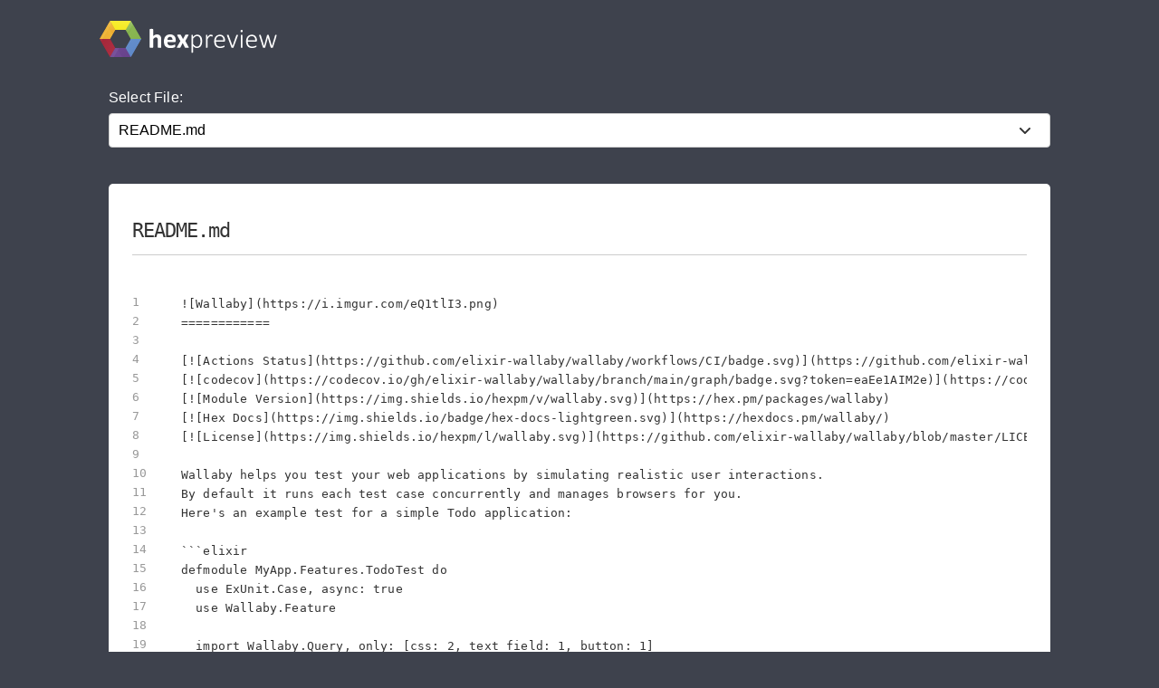

--- FILE ---
content_type: text/html; charset=utf-8
request_url: https://preview.hex.pm/preview/wallaby/0.30.2
body_size: 13747
content:
<!DOCTYPE html>
<html lang="en">
  <head>
    <meta charset="utf-8">
    <meta http-equiv="X-UA-Compatible" content="IE=edge">
    <meta name="viewport" content="width=device-width, initial-scale=1, maximum-scale=1">
    <meta name="description" content="README.md from wallaby 0.30.2 written in Markdown">

      <link rel="canonical" href="https://preview.hex.pm/preview/wallaby/show/README.md">

    <meta content="ECgfJQttAwtDPW0YHFEedzZ0NBcGFzoiExUcDUHC0xXBT5k9t0WrjcqH" name="csrf-token">
    <title data-suffix=" | Hex Preview">
      README.md
     | Hex Preview</title>
    <link phx-track-static rel="stylesheet" href="/css/app-68fe381dfafaaaabbe585384ddbdfb7e.css?vsn=d">
    <script defer phx-track-static type="text/javascript" src="/js/app-d36cc1880d7108066334a92e63d91673.js?vsn=d">
    </script>

      <script async defer src="https://s.preview.hex.pm/js/script.js">
      </script>
      <script>
        window.plausible=window.plausible||function(){(plausible.q=plausible.q||[]).push(arguments)},plausible.init=plausible.init||function(i){plausible.o=i||{}};plausible.init({endpoint:"https://s.preview.hex.pm/api/event"})
      </script>

  </head>
  <body>
    <header>
      <section class="header">
        <div class="container">
          <h1 class="logo">
            <a href="/">
              <img src="/images/hexpreview-206fa89052dcc459b39b61e598d489c8.svg?vsn=d" alt="hexpreview">
            </a>
          </h1>
        </div>
      </section>
    </header>

    <main role="main" class="main container">
      <div id="phx-GI5DK5RTDwSdhF-h" data-phx-main data-phx-session="SFMyNTY.[base64].GdJ7nlrpRCFJ7B1n9_VFEJc-nge9ngUt5SBPaxBCVAE" data-phx-static="SFMyNTY.g2gDaAJhBnQAAAADdwJpZG0AAAAUcGh4LUdJNURLNVJURHdTZGhGLWh3BWZsYXNodAAAAAB3CmFzc2lnbl9uZXdqbgYAlFr7-ZsBYgABUYA.xRmUNXSzfdoIlQfw9uuy6-C8WH4ZzWvVdNdiF4PE4vA"><main role="main" class="container">
  <p class="alert alert-info" role="alert" phx-click="lv:clear-flash" phx-value-key="info"></p>

  <p class="alert alert-danger" role="alert" phx-click="lv:clear-flash" phx-value-key="error"></p>

  
  <form phx-change="select_file" class="select-form">
    <label for="file_chooser">Select File:</label>
    <select class="file-select" name="file_chooser">

        <option value="LICENSE.md">LICENSE.md</option>

        <option selected="selected" value="README.md">README.md</option>

        <option value="lib/event_emitter.ex">lib/event_emitter.ex</option>

        <option value="lib/wallaby.ex">lib/wallaby.ex</option>

        <option value="lib/wallaby/browser.ex">lib/wallaby/browser.ex</option>

        <option value="lib/wallaby/chrome.ex">lib/wallaby/chrome.ex</option>

        <option value="lib/wallaby/chrome/chromedriver.ex">lib/wallaby/chrome/chromedriver.ex</option>

        <option value="lib/wallaby/chrome/chromedriver/readiness_checker.ex">lib/wallaby/chrome/chromedriver/readiness_checker.ex</option>

        <option value="lib/wallaby/chrome/chromedriver/server.ex">lib/wallaby/chrome/chromedriver/server.ex</option>

        <option value="lib/wallaby/chrome/logger.ex">lib/wallaby/chrome/logger.ex</option>

        <option value="lib/wallaby/driver.ex">lib/wallaby/driver.ex</option>

        <option value="lib/wallaby/driver/external_command.ex">lib/wallaby/driver/external_command.ex</option>

        <option value="lib/wallaby/driver/log_checker.ex">lib/wallaby/driver/log_checker.ex</option>

        <option value="lib/wallaby/driver/log_store.ex">lib/wallaby/driver/log_store.ex</option>

        <option value="lib/wallaby/driver/temporary_path.ex">lib/wallaby/driver/temporary_path.ex</option>

        <option value="lib/wallaby/driver/utils.ex">lib/wallaby/driver/utils.ex</option>

        <option value="lib/wallaby/dsl.ex">lib/wallaby/dsl.ex</option>

        <option value="lib/wallaby/element.ex">lib/wallaby/element.ex</option>

        <option value="lib/wallaby/exceptions.ex">lib/wallaby/exceptions.ex</option>

        <option value="lib/wallaby/feature.ex">lib/wallaby/feature.ex</option>

        <option value="lib/wallaby/helpers/key_codes.ex">lib/wallaby/helpers/key_codes.ex</option>

        <option value="lib/wallaby/httpclient.ex">lib/wallaby/httpclient.ex</option>

        <option value="lib/wallaby/metadata.ex">lib/wallaby/metadata.ex</option>

        <option value="lib/wallaby/partition_supervisor.ex">lib/wallaby/partition_supervisor.ex</option>

        <option value="lib/wallaby/query.ex">lib/wallaby/query.ex</option>

        <option value="lib/wallaby/query/error_message.ex">lib/wallaby/query/error_message.ex</option>

        <option value="lib/wallaby/query/xpath.ex">lib/wallaby/query/xpath.ex</option>

        <option value="lib/wallaby/selenium.ex">lib/wallaby/selenium.ex</option>

        <option value="lib/wallaby/session.ex">lib/wallaby/session.ex</option>

        <option value="lib/wallaby/session_store.ex">lib/wallaby/session_store.ex</option>

        <option value="lib/wallaby/webdriver_client.ex">lib/wallaby/webdriver_client.ex</option>

        <option value="mix.exs">mix.exs</option>

        <option value="priv/run_command.sh">priv/run_command.sh</option>

    </select>
  </form>

    <div class="code_file">
      <h2>README.md</h2>
      <style>
.highlight .hll {background-color: #ffffcc}
.highlight {background-color: #ffffff}.highlight .unselectable {
  -webkit-touch-callout: none;
  -webkit-user-select: none;
  -khtml-user-select: none;
  -moz-user-select: none;
  -ms-user-select: none;
  user-select: none;
}

.highlight .bp {color: #388038; font-style: italic; } /* :name_builtin_pseudo */
.highlight .c {color: #888888; font-style: italic; } /* :comment */
.highlight .c1 {color: #888888; font-style: italic; } /* :comment_single */
.highlight .ch {color: #287088; font-style: italic; } /* :comment_hashbang */
.highlight .cm {color: #888888; font-style: italic; } /* :comment_multiline */
.highlight .cp {color: #289870; font-style: normal; } /* :comment_preproc */
.highlight .cpf {color: #289870; font-style: normal; } /* :comment_preproc_file */
.highlight .cs {color: #888888; font-style: italic; } /* :comment_special */
.highlight .dl {color: #b85820; } /* :string_delimiter */
.highlight .err {background-color: #a848a8; } /* :error */
.highlight .fm {color: #b85820; } /* :name_function_magic */
.highlight .gd {color: #c02828; } /* :generic_deleted */
.highlight .ge {font-style: italic; } /* :generic_emph */
.highlight .gh {color: #666666; } /* :generic_heading */
.highlight .gi {color: #388038; } /* :generic_inserted */
.highlight .go {color: #666666; } /* :generic_output */
.highlight .gp {color: #444444; } /* :generic_prompt */
.highlight .gr {color: #c02828; } /* :generic_error */
.highlight .gs {font-weight: bold; } /* :generic_strong */
.highlight .gt {color: #2838b0; } /* :generic_traceback */
.highlight .gu {color: #444444; } /* :generic_subheading */
.highlight .il {color: #444444; } /* :number_integer_long */
.highlight .k {color: #2838b0; } /* :keyword */
.highlight .kc {color: #444444; font-style: italic; } /* :keyword_constant */
.highlight .kd {color: #2838b0; font-style: italic; } /* :keyword_declaration */
.highlight .kn {color: #2838b0; } /* :keyword_namespace */
.highlight .kp {color: #2838b0; } /* :keyword_pseudo */
.highlight .kr {color: #2838b0; } /* :keyword_reserved */
.highlight .kt {color: #2838b0; font-style: italic; } /* :keyword_type */
.highlight .m {color: #444444; } /* :number */
.highlight .mb {color: #444444; } /* :number_bin */
.highlight .mf {color: #444444; } /* :number_float */
.highlight .mh {color: #444444; } /* :number_hex */
.highlight .mi {color: #444444; } /* :number_integer */
.highlight .mo {color: #444444; } /* :number_oct */
.highlight .na {color: #388038; } /* :name_attribute */
.highlight .nb {color: #388038; } /* :name_builtin */
.highlight .nc {color: #287088; } /* :name_class */
.highlight .nd {color: #287088; } /* :name_decorator */
.highlight .ne {color: #908828; } /* :name_exception */
.highlight .nf {color: #785840; } /* :name_function */
.highlight .ni {color: #709030; } /* :name_entity */
.highlight .nl {color: #289870; } /* :name_label */
.highlight .nn {color: #289870; } /* :name_namespace */
.highlight .no {color: #b85820; } /* :name_constant */
.highlight .nt {color: #2838b0; } /* :name_tag */
.highlight .nv {color: #b04040; } /* :name_variable */
.highlight .o {color: #666666; } /* :operator */
.highlight .ow {color: #a848a8; } /* :operator_word */
.highlight .p {color: #888888; } /* :punctuation */
.highlight .s {color: #b83838; } /* :string */
.highlight .s1 {color: #b83838; } /* :string_single */
.highlight .s2 {color: #b83838; } /* :string_double */
.highlight .sa {color: #444444; } /* :string_affix */
.highlight .sb {color: #b83838; } /* :string_backtick */
.highlight .sc {color: #a848a8; } /* :string_char */
.highlight .sd {color: #b85820; font-style: italic; } /* :string_doc */
.highlight .se {color: #709030; } /* :string_escape */
.highlight .sh {color: #b83838; } /* :string_heredoc */
.highlight .si {color: #b83838; text-decoration: underline; } /* :string_interpol */
.highlight .sr {color: #a848a8; } /* :string_regex */
.highlight .ss {color: #b83838; } /* :string_symbol */
.highlight .sx {color: #a848a8; } /* :string_other */
.highlight .sx {color: #b83838; } /* :string_sigil */
.highlight .vc {color: #b04040; } /* :name_variable_class */
.highlight .vg {color: #908828; } /* :name_variable_global */
.highlight .vi {color: #b04040; } /* :name_variable_instance */
.highlight .vm {color: #b85820; } /* :name_variable_magic */

      </style>
      <section class="code">

        <ul id="left_gutter">

            <li phx-hook="updateHash" id="L1" data-line-number="1"></li>

            <li phx-hook="updateHash" id="L2" data-line-number="2"></li>

            <li phx-hook="updateHash" id="L3" data-line-number="3"></li>

            <li phx-hook="updateHash" id="L4" data-line-number="4"></li>

            <li phx-hook="updateHash" id="L5" data-line-number="5"></li>

            <li phx-hook="updateHash" id="L6" data-line-number="6"></li>

            <li phx-hook="updateHash" id="L7" data-line-number="7"></li>

            <li phx-hook="updateHash" id="L8" data-line-number="8"></li>

            <li phx-hook="updateHash" id="L9" data-line-number="9"></li>

            <li phx-hook="updateHash" id="L10" data-line-number="10"></li>

            <li phx-hook="updateHash" id="L11" data-line-number="11"></li>

            <li phx-hook="updateHash" id="L12" data-line-number="12"></li>

            <li phx-hook="updateHash" id="L13" data-line-number="13"></li>

            <li phx-hook="updateHash" id="L14" data-line-number="14"></li>

            <li phx-hook="updateHash" id="L15" data-line-number="15"></li>

            <li phx-hook="updateHash" id="L16" data-line-number="16"></li>

            <li phx-hook="updateHash" id="L17" data-line-number="17"></li>

            <li phx-hook="updateHash" id="L18" data-line-number="18"></li>

            <li phx-hook="updateHash" id="L19" data-line-number="19"></li>

            <li phx-hook="updateHash" id="L20" data-line-number="20"></li>

            <li phx-hook="updateHash" id="L21" data-line-number="21"></li>

            <li phx-hook="updateHash" id="L22" data-line-number="22"></li>

            <li phx-hook="updateHash" id="L23" data-line-number="23"></li>

            <li phx-hook="updateHash" id="L24" data-line-number="24"></li>

            <li phx-hook="updateHash" id="L25" data-line-number="25"></li>

            <li phx-hook="updateHash" id="L26" data-line-number="26"></li>

            <li phx-hook="updateHash" id="L27" data-line-number="27"></li>

            <li phx-hook="updateHash" id="L28" data-line-number="28"></li>

            <li phx-hook="updateHash" id="L29" data-line-number="29"></li>

            <li phx-hook="updateHash" id="L30" data-line-number="30"></li>

            <li phx-hook="updateHash" id="L31" data-line-number="31"></li>

            <li phx-hook="updateHash" id="L32" data-line-number="32"></li>

            <li phx-hook="updateHash" id="L33" data-line-number="33"></li>

            <li phx-hook="updateHash" id="L34" data-line-number="34"></li>

            <li phx-hook="updateHash" id="L35" data-line-number="35"></li>

            <li phx-hook="updateHash" id="L36" data-line-number="36"></li>

            <li phx-hook="updateHash" id="L37" data-line-number="37"></li>

            <li phx-hook="updateHash" id="L38" data-line-number="38"></li>

            <li phx-hook="updateHash" id="L39" data-line-number="39"></li>

            <li phx-hook="updateHash" id="L40" data-line-number="40"></li>

            <li phx-hook="updateHash" id="L41" data-line-number="41"></li>

            <li phx-hook="updateHash" id="L42" data-line-number="42"></li>

            <li phx-hook="updateHash" id="L43" data-line-number="43"></li>

            <li phx-hook="updateHash" id="L44" data-line-number="44"></li>

            <li phx-hook="updateHash" id="L45" data-line-number="45"></li>

            <li phx-hook="updateHash" id="L46" data-line-number="46"></li>

            <li phx-hook="updateHash" id="L47" data-line-number="47"></li>

            <li phx-hook="updateHash" id="L48" data-line-number="48"></li>

            <li phx-hook="updateHash" id="L49" data-line-number="49"></li>

            <li phx-hook="updateHash" id="L50" data-line-number="50"></li>

            <li phx-hook="updateHash" id="L51" data-line-number="51"></li>

            <li phx-hook="updateHash" id="L52" data-line-number="52"></li>

            <li phx-hook="updateHash" id="L53" data-line-number="53"></li>

            <li phx-hook="updateHash" id="L54" data-line-number="54"></li>

            <li phx-hook="updateHash" id="L55" data-line-number="55"></li>

            <li phx-hook="updateHash" id="L56" data-line-number="56"></li>

            <li phx-hook="updateHash" id="L57" data-line-number="57"></li>

            <li phx-hook="updateHash" id="L58" data-line-number="58"></li>

            <li phx-hook="updateHash" id="L59" data-line-number="59"></li>

            <li phx-hook="updateHash" id="L60" data-line-number="60"></li>

            <li phx-hook="updateHash" id="L61" data-line-number="61"></li>

            <li phx-hook="updateHash" id="L62" data-line-number="62"></li>

            <li phx-hook="updateHash" id="L63" data-line-number="63"></li>

            <li phx-hook="updateHash" id="L64" data-line-number="64"></li>

            <li phx-hook="updateHash" id="L65" data-line-number="65"></li>

            <li phx-hook="updateHash" id="L66" data-line-number="66"></li>

            <li phx-hook="updateHash" id="L67" data-line-number="67"></li>

            <li phx-hook="updateHash" id="L68" data-line-number="68"></li>

            <li phx-hook="updateHash" id="L69" data-line-number="69"></li>

            <li phx-hook="updateHash" id="L70" data-line-number="70"></li>

            <li phx-hook="updateHash" id="L71" data-line-number="71"></li>

            <li phx-hook="updateHash" id="L72" data-line-number="72"></li>

            <li phx-hook="updateHash" id="L73" data-line-number="73"></li>

            <li phx-hook="updateHash" id="L74" data-line-number="74"></li>

            <li phx-hook="updateHash" id="L75" data-line-number="75"></li>

            <li phx-hook="updateHash" id="L76" data-line-number="76"></li>

            <li phx-hook="updateHash" id="L77" data-line-number="77"></li>

            <li phx-hook="updateHash" id="L78" data-line-number="78"></li>

            <li phx-hook="updateHash" id="L79" data-line-number="79"></li>

            <li phx-hook="updateHash" id="L80" data-line-number="80"></li>

            <li phx-hook="updateHash" id="L81" data-line-number="81"></li>

            <li phx-hook="updateHash" id="L82" data-line-number="82"></li>

            <li phx-hook="updateHash" id="L83" data-line-number="83"></li>

            <li phx-hook="updateHash" id="L84" data-line-number="84"></li>

            <li phx-hook="updateHash" id="L85" data-line-number="85"></li>

            <li phx-hook="updateHash" id="L86" data-line-number="86"></li>

            <li phx-hook="updateHash" id="L87" data-line-number="87"></li>

            <li phx-hook="updateHash" id="L88" data-line-number="88"></li>

            <li phx-hook="updateHash" id="L89" data-line-number="89"></li>

            <li phx-hook="updateHash" id="L90" data-line-number="90"></li>

            <li phx-hook="updateHash" id="L91" data-line-number="91"></li>

            <li phx-hook="updateHash" id="L92" data-line-number="92"></li>

            <li phx-hook="updateHash" id="L93" data-line-number="93"></li>

            <li phx-hook="updateHash" id="L94" data-line-number="94"></li>

            <li phx-hook="updateHash" id="L95" data-line-number="95"></li>

            <li phx-hook="updateHash" id="L96" data-line-number="96"></li>

            <li phx-hook="updateHash" id="L97" data-line-number="97"></li>

            <li phx-hook="updateHash" id="L98" data-line-number="98"></li>

            <li phx-hook="updateHash" id="L99" data-line-number="99"></li>

            <li phx-hook="updateHash" id="L100" data-line-number="100"></li>

            <li phx-hook="updateHash" id="L101" data-line-number="101"></li>

            <li phx-hook="updateHash" id="L102" data-line-number="102"></li>

            <li phx-hook="updateHash" id="L103" data-line-number="103"></li>

            <li phx-hook="updateHash" id="L104" data-line-number="104"></li>

            <li phx-hook="updateHash" id="L105" data-line-number="105"></li>

            <li phx-hook="updateHash" id="L106" data-line-number="106"></li>

            <li phx-hook="updateHash" id="L107" data-line-number="107"></li>

            <li phx-hook="updateHash" id="L108" data-line-number="108"></li>

            <li phx-hook="updateHash" id="L109" data-line-number="109"></li>

            <li phx-hook="updateHash" id="L110" data-line-number="110"></li>

            <li phx-hook="updateHash" id="L111" data-line-number="111"></li>

            <li phx-hook="updateHash" id="L112" data-line-number="112"></li>

            <li phx-hook="updateHash" id="L113" data-line-number="113"></li>

            <li phx-hook="updateHash" id="L114" data-line-number="114"></li>

            <li phx-hook="updateHash" id="L115" data-line-number="115"></li>

            <li phx-hook="updateHash" id="L116" data-line-number="116"></li>

            <li phx-hook="updateHash" id="L117" data-line-number="117"></li>

            <li phx-hook="updateHash" id="L118" data-line-number="118"></li>

            <li phx-hook="updateHash" id="L119" data-line-number="119"></li>

            <li phx-hook="updateHash" id="L120" data-line-number="120"></li>

            <li phx-hook="updateHash" id="L121" data-line-number="121"></li>

            <li phx-hook="updateHash" id="L122" data-line-number="122"></li>

            <li phx-hook="updateHash" id="L123" data-line-number="123"></li>

            <li phx-hook="updateHash" id="L124" data-line-number="124"></li>

            <li phx-hook="updateHash" id="L125" data-line-number="125"></li>

            <li phx-hook="updateHash" id="L126" data-line-number="126"></li>

            <li phx-hook="updateHash" id="L127" data-line-number="127"></li>

            <li phx-hook="updateHash" id="L128" data-line-number="128"></li>

            <li phx-hook="updateHash" id="L129" data-line-number="129"></li>

            <li phx-hook="updateHash" id="L130" data-line-number="130"></li>

            <li phx-hook="updateHash" id="L131" data-line-number="131"></li>

            <li phx-hook="updateHash" id="L132" data-line-number="132"></li>

            <li phx-hook="updateHash" id="L133" data-line-number="133"></li>

            <li phx-hook="updateHash" id="L134" data-line-number="134"></li>

            <li phx-hook="updateHash" id="L135" data-line-number="135"></li>

            <li phx-hook="updateHash" id="L136" data-line-number="136"></li>

            <li phx-hook="updateHash" id="L137" data-line-number="137"></li>

            <li phx-hook="updateHash" id="L138" data-line-number="138"></li>

            <li phx-hook="updateHash" id="L139" data-line-number="139"></li>

            <li phx-hook="updateHash" id="L140" data-line-number="140"></li>

            <li phx-hook="updateHash" id="L141" data-line-number="141"></li>

            <li phx-hook="updateHash" id="L142" data-line-number="142"></li>

            <li phx-hook="updateHash" id="L143" data-line-number="143"></li>

            <li phx-hook="updateHash" id="L144" data-line-number="144"></li>

            <li phx-hook="updateHash" id="L145" data-line-number="145"></li>

            <li phx-hook="updateHash" id="L146" data-line-number="146"></li>

            <li phx-hook="updateHash" id="L147" data-line-number="147"></li>

            <li phx-hook="updateHash" id="L148" data-line-number="148"></li>

            <li phx-hook="updateHash" id="L149" data-line-number="149"></li>

            <li phx-hook="updateHash" id="L150" data-line-number="150"></li>

            <li phx-hook="updateHash" id="L151" data-line-number="151"></li>

            <li phx-hook="updateHash" id="L152" data-line-number="152"></li>

            <li phx-hook="updateHash" id="L153" data-line-number="153"></li>

            <li phx-hook="updateHash" id="L154" data-line-number="154"></li>

            <li phx-hook="updateHash" id="L155" data-line-number="155"></li>

            <li phx-hook="updateHash" id="L156" data-line-number="156"></li>

            <li phx-hook="updateHash" id="L157" data-line-number="157"></li>

            <li phx-hook="updateHash" id="L158" data-line-number="158"></li>

            <li phx-hook="updateHash" id="L159" data-line-number="159"></li>

            <li phx-hook="updateHash" id="L160" data-line-number="160"></li>

            <li phx-hook="updateHash" id="L161" data-line-number="161"></li>

            <li phx-hook="updateHash" id="L162" data-line-number="162"></li>

            <li phx-hook="updateHash" id="L163" data-line-number="163"></li>

            <li phx-hook="updateHash" id="L164" data-line-number="164"></li>

            <li phx-hook="updateHash" id="L165" data-line-number="165"></li>

            <li phx-hook="updateHash" id="L166" data-line-number="166"></li>

            <li phx-hook="updateHash" id="L167" data-line-number="167"></li>

            <li phx-hook="updateHash" id="L168" data-line-number="168"></li>

            <li phx-hook="updateHash" id="L169" data-line-number="169"></li>

            <li phx-hook="updateHash" id="L170" data-line-number="170"></li>

            <li phx-hook="updateHash" id="L171" data-line-number="171"></li>

            <li phx-hook="updateHash" id="L172" data-line-number="172"></li>

            <li phx-hook="updateHash" id="L173" data-line-number="173"></li>

            <li phx-hook="updateHash" id="L174" data-line-number="174"></li>

            <li phx-hook="updateHash" id="L175" data-line-number="175"></li>

            <li phx-hook="updateHash" id="L176" data-line-number="176"></li>

            <li phx-hook="updateHash" id="L177" data-line-number="177"></li>

            <li phx-hook="updateHash" id="L178" data-line-number="178"></li>

            <li phx-hook="updateHash" id="L179" data-line-number="179"></li>

            <li phx-hook="updateHash" id="L180" data-line-number="180"></li>

            <li phx-hook="updateHash" id="L181" data-line-number="181"></li>

            <li phx-hook="updateHash" id="L182" data-line-number="182"></li>

            <li phx-hook="updateHash" id="L183" data-line-number="183"></li>

            <li phx-hook="updateHash" id="L184" data-line-number="184"></li>

            <li phx-hook="updateHash" id="L185" data-line-number="185"></li>

            <li phx-hook="updateHash" id="L186" data-line-number="186"></li>

            <li phx-hook="updateHash" id="L187" data-line-number="187"></li>

            <li phx-hook="updateHash" id="L188" data-line-number="188"></li>

            <li phx-hook="updateHash" id="L189" data-line-number="189"></li>

            <li phx-hook="updateHash" id="L190" data-line-number="190"></li>

            <li phx-hook="updateHash" id="L191" data-line-number="191"></li>

            <li phx-hook="updateHash" id="L192" data-line-number="192"></li>

            <li phx-hook="updateHash" id="L193" data-line-number="193"></li>

            <li phx-hook="updateHash" id="L194" data-line-number="194"></li>

            <li phx-hook="updateHash" id="L195" data-line-number="195"></li>

            <li phx-hook="updateHash" id="L196" data-line-number="196"></li>

            <li phx-hook="updateHash" id="L197" data-line-number="197"></li>

            <li phx-hook="updateHash" id="L198" data-line-number="198"></li>

            <li phx-hook="updateHash" id="L199" data-line-number="199"></li>

            <li phx-hook="updateHash" id="L200" data-line-number="200"></li>

            <li phx-hook="updateHash" id="L201" data-line-number="201"></li>

            <li phx-hook="updateHash" id="L202" data-line-number="202"></li>

            <li phx-hook="updateHash" id="L203" data-line-number="203"></li>

            <li phx-hook="updateHash" id="L204" data-line-number="204"></li>

            <li phx-hook="updateHash" id="L205" data-line-number="205"></li>

            <li phx-hook="updateHash" id="L206" data-line-number="206"></li>

            <li phx-hook="updateHash" id="L207" data-line-number="207"></li>

            <li phx-hook="updateHash" id="L208" data-line-number="208"></li>

            <li phx-hook="updateHash" id="L209" data-line-number="209"></li>

            <li phx-hook="updateHash" id="L210" data-line-number="210"></li>

            <li phx-hook="updateHash" id="L211" data-line-number="211"></li>

            <li phx-hook="updateHash" id="L212" data-line-number="212"></li>

            <li phx-hook="updateHash" id="L213" data-line-number="213"></li>

            <li phx-hook="updateHash" id="L214" data-line-number="214"></li>

            <li phx-hook="updateHash" id="L215" data-line-number="215"></li>

            <li phx-hook="updateHash" id="L216" data-line-number="216"></li>

            <li phx-hook="updateHash" id="L217" data-line-number="217"></li>

            <li phx-hook="updateHash" id="L218" data-line-number="218"></li>

            <li phx-hook="updateHash" id="L219" data-line-number="219"></li>

            <li phx-hook="updateHash" id="L220" data-line-number="220"></li>

            <li phx-hook="updateHash" id="L221" data-line-number="221"></li>

            <li phx-hook="updateHash" id="L222" data-line-number="222"></li>

            <li phx-hook="updateHash" id="L223" data-line-number="223"></li>

            <li phx-hook="updateHash" id="L224" data-line-number="224"></li>

            <li phx-hook="updateHash" id="L225" data-line-number="225"></li>

            <li phx-hook="updateHash" id="L226" data-line-number="226"></li>

            <li phx-hook="updateHash" id="L227" data-line-number="227"></li>

            <li phx-hook="updateHash" id="L228" data-line-number="228"></li>

            <li phx-hook="updateHash" id="L229" data-line-number="229"></li>

            <li phx-hook="updateHash" id="L230" data-line-number="230"></li>

            <li phx-hook="updateHash" id="L231" data-line-number="231"></li>

            <li phx-hook="updateHash" id="L232" data-line-number="232"></li>

            <li phx-hook="updateHash" id="L233" data-line-number="233"></li>

            <li phx-hook="updateHash" id="L234" data-line-number="234"></li>

            <li phx-hook="updateHash" id="L235" data-line-number="235"></li>

            <li phx-hook="updateHash" id="L236" data-line-number="236"></li>

            <li phx-hook="updateHash" id="L237" data-line-number="237"></li>

            <li phx-hook="updateHash" id="L238" data-line-number="238"></li>

            <li phx-hook="updateHash" id="L239" data-line-number="239"></li>

            <li phx-hook="updateHash" id="L240" data-line-number="240"></li>

            <li phx-hook="updateHash" id="L241" data-line-number="241"></li>

            <li phx-hook="updateHash" id="L242" data-line-number="242"></li>

            <li phx-hook="updateHash" id="L243" data-line-number="243"></li>

            <li phx-hook="updateHash" id="L244" data-line-number="244"></li>

            <li phx-hook="updateHash" id="L245" data-line-number="245"></li>

            <li phx-hook="updateHash" id="L246" data-line-number="246"></li>

            <li phx-hook="updateHash" id="L247" data-line-number="247"></li>

            <li phx-hook="updateHash" id="L248" data-line-number="248"></li>

            <li phx-hook="updateHash" id="L249" data-line-number="249"></li>

            <li phx-hook="updateHash" id="L250" data-line-number="250"></li>

            <li phx-hook="updateHash" id="L251" data-line-number="251"></li>

            <li phx-hook="updateHash" id="L252" data-line-number="252"></li>

            <li phx-hook="updateHash" id="L253" data-line-number="253"></li>

            <li phx-hook="updateHash" id="L254" data-line-number="254"></li>

            <li phx-hook="updateHash" id="L255" data-line-number="255"></li>

            <li phx-hook="updateHash" id="L256" data-line-number="256"></li>

            <li phx-hook="updateHash" id="L257" data-line-number="257"></li>

            <li phx-hook="updateHash" id="L258" data-line-number="258"></li>

            <li phx-hook="updateHash" id="L259" data-line-number="259"></li>

            <li phx-hook="updateHash" id="L260" data-line-number="260"></li>

            <li phx-hook="updateHash" id="L261" data-line-number="261"></li>

            <li phx-hook="updateHash" id="L262" data-line-number="262"></li>

            <li phx-hook="updateHash" id="L263" data-line-number="263"></li>

            <li phx-hook="updateHash" id="L264" data-line-number="264"></li>

            <li phx-hook="updateHash" id="L265" data-line-number="265"></li>

            <li phx-hook="updateHash" id="L266" data-line-number="266"></li>

            <li phx-hook="updateHash" id="L267" data-line-number="267"></li>

            <li phx-hook="updateHash" id="L268" data-line-number="268"></li>

            <li phx-hook="updateHash" id="L269" data-line-number="269"></li>

            <li phx-hook="updateHash" id="L270" data-line-number="270"></li>

            <li phx-hook="updateHash" id="L271" data-line-number="271"></li>

            <li phx-hook="updateHash" id="L272" data-line-number="272"></li>

            <li phx-hook="updateHash" id="L273" data-line-number="273"></li>

            <li phx-hook="updateHash" id="L274" data-line-number="274"></li>

            <li phx-hook="updateHash" id="L275" data-line-number="275"></li>

            <li phx-hook="updateHash" id="L276" data-line-number="276"></li>

            <li phx-hook="updateHash" id="L277" data-line-number="277"></li>

            <li phx-hook="updateHash" id="L278" data-line-number="278"></li>

            <li phx-hook="updateHash" id="L279" data-line-number="279"></li>

            <li phx-hook="updateHash" id="L280" data-line-number="280"></li>

            <li phx-hook="updateHash" id="L281" data-line-number="281"></li>

            <li phx-hook="updateHash" id="L282" data-line-number="282"></li>

            <li phx-hook="updateHash" id="L283" data-line-number="283"></li>

            <li phx-hook="updateHash" id="L284" data-line-number="284"></li>

            <li phx-hook="updateHash" id="L285" data-line-number="285"></li>

            <li phx-hook="updateHash" id="L286" data-line-number="286"></li>

            <li phx-hook="updateHash" id="L287" data-line-number="287"></li>

            <li phx-hook="updateHash" id="L288" data-line-number="288"></li>

            <li phx-hook="updateHash" id="L289" data-line-number="289"></li>

            <li phx-hook="updateHash" id="L290" data-line-number="290"></li>

            <li phx-hook="updateHash" id="L291" data-line-number="291"></li>

            <li phx-hook="updateHash" id="L292" data-line-number="292"></li>

            <li phx-hook="updateHash" id="L293" data-line-number="293"></li>

            <li phx-hook="updateHash" id="L294" data-line-number="294"></li>

            <li phx-hook="updateHash" id="L295" data-line-number="295"></li>

            <li phx-hook="updateHash" id="L296" data-line-number="296"></li>

            <li phx-hook="updateHash" id="L297" data-line-number="297"></li>

            <li phx-hook="updateHash" id="L298" data-line-number="298"></li>

            <li phx-hook="updateHash" id="L299" data-line-number="299"></li>

            <li phx-hook="updateHash" id="L300" data-line-number="300"></li>

            <li phx-hook="updateHash" id="L301" data-line-number="301"></li>

            <li phx-hook="updateHash" id="L302" data-line-number="302"></li>

            <li phx-hook="updateHash" id="L303" data-line-number="303"></li>

            <li phx-hook="updateHash" id="L304" data-line-number="304"></li>

            <li phx-hook="updateHash" id="L305" data-line-number="305"></li>

            <li phx-hook="updateHash" id="L306" data-line-number="306"></li>

            <li phx-hook="updateHash" id="L307" data-line-number="307"></li>

            <li phx-hook="updateHash" id="L308" data-line-number="308"></li>

            <li phx-hook="updateHash" id="L309" data-line-number="309"></li>

            <li phx-hook="updateHash" id="L310" data-line-number="310"></li>

            <li phx-hook="updateHash" id="L311" data-line-number="311"></li>

            <li phx-hook="updateHash" id="L312" data-line-number="312"></li>

            <li phx-hook="updateHash" id="L313" data-line-number="313"></li>

            <li phx-hook="updateHash" id="L314" data-line-number="314"></li>

            <li phx-hook="updateHash" id="L315" data-line-number="315"></li>

            <li phx-hook="updateHash" id="L316" data-line-number="316"></li>

            <li phx-hook="updateHash" id="L317" data-line-number="317"></li>

            <li phx-hook="updateHash" id="L318" data-line-number="318"></li>

            <li phx-hook="updateHash" id="L319" data-line-number="319"></li>

            <li phx-hook="updateHash" id="L320" data-line-number="320"></li>

            <li phx-hook="updateHash" id="L321" data-line-number="321"></li>

            <li phx-hook="updateHash" id="L322" data-line-number="322"></li>

            <li phx-hook="updateHash" id="L323" data-line-number="323"></li>

            <li phx-hook="updateHash" id="L324" data-line-number="324"></li>

            <li phx-hook="updateHash" id="L325" data-line-number="325"></li>

            <li phx-hook="updateHash" id="L326" data-line-number="326"></li>

            <li phx-hook="updateHash" id="L327" data-line-number="327"></li>

            <li phx-hook="updateHash" id="L328" data-line-number="328"></li>

            <li phx-hook="updateHash" id="L329" data-line-number="329"></li>

            <li phx-hook="updateHash" id="L330" data-line-number="330"></li>

            <li phx-hook="updateHash" id="L331" data-line-number="331"></li>

            <li phx-hook="updateHash" id="L332" data-line-number="332"></li>

            <li phx-hook="updateHash" id="L333" data-line-number="333"></li>

            <li phx-hook="updateHash" id="L334" data-line-number="334"></li>

            <li phx-hook="updateHash" id="L335" data-line-number="335"></li>

            <li phx-hook="updateHash" id="L336" data-line-number="336"></li>

            <li phx-hook="updateHash" id="L337" data-line-number="337"></li>

            <li phx-hook="updateHash" id="L338" data-line-number="338"></li>

            <li phx-hook="updateHash" id="L339" data-line-number="339"></li>

            <li phx-hook="updateHash" id="L340" data-line-number="340"></li>

            <li phx-hook="updateHash" id="L341" data-line-number="341"></li>

            <li phx-hook="updateHash" id="L342" data-line-number="342"></li>

            <li phx-hook="updateHash" id="L343" data-line-number="343"></li>

            <li phx-hook="updateHash" id="L344" data-line-number="344"></li>

            <li phx-hook="updateHash" id="L345" data-line-number="345"></li>

            <li phx-hook="updateHash" id="L346" data-line-number="346"></li>

            <li phx-hook="updateHash" id="L347" data-line-number="347"></li>

            <li phx-hook="updateHash" id="L348" data-line-number="348"></li>

            <li phx-hook="updateHash" id="L349" data-line-number="349"></li>

            <li phx-hook="updateHash" id="L350" data-line-number="350"></li>

            <li phx-hook="updateHash" id="L351" data-line-number="351"></li>

            <li phx-hook="updateHash" id="L352" data-line-number="352"></li>

            <li phx-hook="updateHash" id="L353" data-line-number="353"></li>

            <li phx-hook="updateHash" id="L354" data-line-number="354"></li>

            <li phx-hook="updateHash" id="L355" data-line-number="355"></li>

            <li phx-hook="updateHash" id="L356" data-line-number="356"></li>

            <li phx-hook="updateHash" id="L357" data-line-number="357"></li>

            <li phx-hook="updateHash" id="L358" data-line-number="358"></li>

            <li phx-hook="updateHash" id="L359" data-line-number="359"></li>

            <li phx-hook="updateHash" id="L360" data-line-number="360"></li>

            <li phx-hook="updateHash" id="L361" data-line-number="361"></li>

            <li phx-hook="updateHash" id="L362" data-line-number="362"></li>

            <li phx-hook="updateHash" id="L363" data-line-number="363"></li>

            <li phx-hook="updateHash" id="L364" data-line-number="364"></li>

            <li phx-hook="updateHash" id="L365" data-line-number="365"></li>

            <li phx-hook="updateHash" id="L366" data-line-number="366"></li>

            <li phx-hook="updateHash" id="L367" data-line-number="367"></li>

            <li phx-hook="updateHash" id="L368" data-line-number="368"></li>

            <li phx-hook="updateHash" id="L369" data-line-number="369"></li>

            <li phx-hook="updateHash" id="L370" data-line-number="370"></li>

            <li phx-hook="updateHash" id="L371" data-line-number="371"></li>

            <li phx-hook="updateHash" id="L372" data-line-number="372"></li>

            <li phx-hook="updateHash" id="L373" data-line-number="373"></li>

            <li phx-hook="updateHash" id="L374" data-line-number="374"></li>

            <li phx-hook="updateHash" id="L375" data-line-number="375"></li>

            <li phx-hook="updateHash" id="L376" data-line-number="376"></li>

            <li phx-hook="updateHash" id="L377" data-line-number="377"></li>

            <li phx-hook="updateHash" id="L378" data-line-number="378"></li>

            <li phx-hook="updateHash" id="L379" data-line-number="379"></li>

            <li phx-hook="updateHash" id="L380" data-line-number="380"></li>

            <li phx-hook="updateHash" id="L381" data-line-number="381"></li>

            <li phx-hook="updateHash" id="L382" data-line-number="382"></li>

            <li phx-hook="updateHash" id="L383" data-line-number="383"></li>

            <li phx-hook="updateHash" id="L384" data-line-number="384"></li>

            <li phx-hook="updateHash" id="L385" data-line-number="385"></li>

            <li phx-hook="updateHash" id="L386" data-line-number="386"></li>

            <li phx-hook="updateHash" id="L387" data-line-number="387"></li>

            <li phx-hook="updateHash" id="L388" data-line-number="388"></li>

            <li phx-hook="updateHash" id="L389" data-line-number="389"></li>

            <li phx-hook="updateHash" id="L390" data-line-number="390"></li>

            <li phx-hook="updateHash" id="L391" data-line-number="391"></li>

            <li phx-hook="updateHash" id="L392" data-line-number="392"></li>

            <li phx-hook="updateHash" id="L393" data-line-number="393"></li>

            <li phx-hook="updateHash" id="L394" data-line-number="394"></li>

            <li phx-hook="updateHash" id="L395" data-line-number="395"></li>

            <li phx-hook="updateHash" id="L396" data-line-number="396"></li>

            <li phx-hook="updateHash" id="L397" data-line-number="397"></li>

            <li phx-hook="updateHash" id="L398" data-line-number="398"></li>

            <li phx-hook="updateHash" id="L399" data-line-number="399"></li>

            <li phx-hook="updateHash" id="L400" data-line-number="400"></li>

            <li phx-hook="updateHash" id="L401" data-line-number="401"></li>

            <li phx-hook="updateHash" id="L402" data-line-number="402"></li>

            <li phx-hook="updateHash" id="L403" data-line-number="403"></li>

            <li phx-hook="updateHash" id="L404" data-line-number="404"></li>

            <li phx-hook="updateHash" id="L405" data-line-number="405"></li>

            <li phx-hook="updateHash" id="L406" data-line-number="406"></li>

            <li phx-hook="updateHash" id="L407" data-line-number="407"></li>

            <li phx-hook="updateHash" id="L408" data-line-number="408"></li>

            <li phx-hook="updateHash" id="L409" data-line-number="409"></li>

            <li phx-hook="updateHash" id="L410" data-line-number="410"></li>

            <li phx-hook="updateHash" id="L411" data-line-number="411"></li>

            <li phx-hook="updateHash" id="L412" data-line-number="412"></li>

            <li phx-hook="updateHash" id="L413" data-line-number="413"></li>

            <li phx-hook="updateHash" id="L414" data-line-number="414"></li>

            <li phx-hook="updateHash" id="L415" data-line-number="415"></li>

            <li phx-hook="updateHash" id="L416" data-line-number="416"></li>

            <li phx-hook="updateHash" id="L417" data-line-number="417"></li>

            <li phx-hook="updateHash" id="L418" data-line-number="418"></li>

            <li phx-hook="updateHash" id="L419" data-line-number="419"></li>

            <li phx-hook="updateHash" id="L420" data-line-number="420"></li>

            <li phx-hook="updateHash" id="L421" data-line-number="421"></li>

            <li phx-hook="updateHash" id="L422" data-line-number="422"></li>

            <li phx-hook="updateHash" id="L423" data-line-number="423"></li>

            <li phx-hook="updateHash" id="L424" data-line-number="424"></li>

            <li phx-hook="updateHash" id="L425" data-line-number="425"></li>

            <li phx-hook="updateHash" id="L426" data-line-number="426"></li>

            <li phx-hook="updateHash" id="L427" data-line-number="427"></li>

            <li phx-hook="updateHash" id="L428" data-line-number="428"></li>

            <li phx-hook="updateHash" id="L429" data-line-number="429"></li>

            <li phx-hook="updateHash" id="L430" data-line-number="430"></li>

            <li phx-hook="updateHash" id="L431" data-line-number="431"></li>

            <li phx-hook="updateHash" id="L432" data-line-number="432"></li>

            <li phx-hook="updateHash" id="L433" data-line-number="433"></li>

            <li phx-hook="updateHash" id="L434" data-line-number="434"></li>

            <li phx-hook="updateHash" id="L435" data-line-number="435"></li>

            <li phx-hook="updateHash" id="L436" data-line-number="436"></li>

            <li phx-hook="updateHash" id="L437" data-line-number="437"></li>

            <li phx-hook="updateHash" id="L438" data-line-number="438"></li>

            <li phx-hook="updateHash" id="L439" data-line-number="439"></li>

            <li phx-hook="updateHash" id="L440" data-line-number="440"></li>

            <li phx-hook="updateHash" id="L441" data-line-number="441"></li>

            <li phx-hook="updateHash" id="L442" data-line-number="442"></li>

            <li phx-hook="updateHash" id="L443" data-line-number="443"></li>

            <li phx-hook="updateHash" id="L444" data-line-number="444"></li>

            <li phx-hook="updateHash" id="L445" data-line-number="445"></li>

            <li phx-hook="updateHash" id="L446" data-line-number="446"></li>

            <li phx-hook="updateHash" id="L447" data-line-number="447"></li>

            <li phx-hook="updateHash" id="L448" data-line-number="448"></li>

            <li phx-hook="updateHash" id="L449" data-line-number="449"></li>

            <li phx-hook="updateHash" id="L450" data-line-number="450"></li>

            <li phx-hook="updateHash" id="L451" data-line-number="451"></li>

            <li phx-hook="updateHash" id="L452" data-line-number="452"></li>

            <li phx-hook="updateHash" id="L453" data-line-number="453"></li>

            <li phx-hook="updateHash" id="L454" data-line-number="454"></li>

            <li phx-hook="updateHash" id="L455" data-line-number="455"></li>

            <li phx-hook="updateHash" id="L456" data-line-number="456"></li>

            <li phx-hook="updateHash" id="L457" data-line-number="457"></li>

            <li phx-hook="updateHash" id="L458" data-line-number="458"></li>

            <li phx-hook="updateHash" id="L459" data-line-number="459"></li>

            <li phx-hook="updateHash" id="L460" data-line-number="460"></li>

            <li phx-hook="updateHash" id="L461" data-line-number="461"></li>

            <li phx-hook="updateHash" id="L462" data-line-number="462"></li>

            <li phx-hook="updateHash" id="L463" data-line-number="463"></li>

            <li phx-hook="updateHash" id="L464" data-line-number="464"></li>

            <li phx-hook="updateHash" id="L465" data-line-number="465"></li>

            <li phx-hook="updateHash" id="L466" data-line-number="466"></li>

            <li phx-hook="updateHash" id="L467" data-line-number="467"></li>

            <li phx-hook="updateHash" id="L468" data-line-number="468"></li>

            <li phx-hook="updateHash" id="L469" data-line-number="469"></li>

            <li phx-hook="updateHash" id="L470" data-line-number="470"></li>

            <li phx-hook="updateHash" id="L471" data-line-number="471"></li>

            <li phx-hook="updateHash" id="L472" data-line-number="472"></li>

            <li phx-hook="updateHash" id="L473" data-line-number="473"></li>

            <li phx-hook="updateHash" id="L474" data-line-number="474"></li>

            <li phx-hook="updateHash" id="L475" data-line-number="475"></li>

            <li phx-hook="updateHash" id="L476" data-line-number="476"></li>

            <li phx-hook="updateHash" id="L477" data-line-number="477"></li>

            <li phx-hook="updateHash" id="L478" data-line-number="478"></li>

            <li phx-hook="updateHash" id="L479" data-line-number="479"></li>

            <li phx-hook="updateHash" id="L480" data-line-number="480"></li>

            <li phx-hook="updateHash" id="L481" data-line-number="481"></li>

            <li phx-hook="updateHash" id="L482" data-line-number="482"></li>

            <li phx-hook="updateHash" id="L483" data-line-number="483"></li>

            <li phx-hook="updateHash" id="L484" data-line-number="484"></li>

            <li phx-hook="updateHash" id="L485" data-line-number="485"></li>

            <li phx-hook="updateHash" id="L486" data-line-number="486"></li>

            <li phx-hook="updateHash" id="L487" data-line-number="487"></li>

            <li phx-hook="updateHash" id="L488" data-line-number="488"></li>

            <li phx-hook="updateHash" id="L489" data-line-number="489"></li>

            <li phx-hook="updateHash" id="L490" data-line-number="490"></li>

            <li phx-hook="updateHash" id="L491" data-line-number="491"></li>

            <li phx-hook="updateHash" id="L492" data-line-number="492"></li>

            <li phx-hook="updateHash" id="L493" data-line-number="493"></li>

            <li phx-hook="updateHash" id="L494" data-line-number="494"></li>

            <li phx-hook="updateHash" id="L495" data-line-number="495"></li>

            <li phx-hook="updateHash" id="L496" data-line-number="496"></li>

            <li phx-hook="updateHash" id="L497" data-line-number="497"></li>

            <li phx-hook="updateHash" id="L498" data-line-number="498"></li>

            <li phx-hook="updateHash" id="L499" data-line-number="499"></li>

            <li phx-hook="updateHash" id="L500" data-line-number="500"></li>

            <li phx-hook="updateHash" id="L501" data-line-number="501"></li>

            <li phx-hook="updateHash" id="L502" data-line-number="502"></li>

            <li phx-hook="updateHash" id="L503" data-line-number="503"></li>

            <li phx-hook="updateHash" id="L504" data-line-number="504"></li>

            <li phx-hook="updateHash" id="L505" data-line-number="505"></li>

            <li phx-hook="updateHash" id="L506" data-line-number="506"></li>

            <li phx-hook="updateHash" id="L507" data-line-number="507"></li>

            <li phx-hook="updateHash" id="L508" data-line-number="508"></li>

            <li phx-hook="updateHash" id="L509" data-line-number="509"></li>

            <li phx-hook="updateHash" id="L510" data-line-number="510"></li>

            <li phx-hook="updateHash" id="L511" data-line-number="511"></li>

            <li phx-hook="updateHash" id="L512" data-line-number="512"></li>

            <li phx-hook="updateHash" id="L513" data-line-number="513"></li>

            <li phx-hook="updateHash" id="L514" data-line-number="514"></li>

            <li phx-hook="updateHash" id="L515" data-line-number="515"></li>

            <li phx-hook="updateHash" id="L516" data-line-number="516"></li>

            <li phx-hook="updateHash" id="L517" data-line-number="517"></li>

            <li phx-hook="updateHash" id="L518" data-line-number="518"></li>

            <li phx-hook="updateHash" id="L519" data-line-number="519"></li>

            <li phx-hook="updateHash" id="L520" data-line-number="520"></li>

            <li phx-hook="updateHash" id="L521" data-line-number="521"></li>

            <li phx-hook="updateHash" id="L522" data-line-number="522"></li>

            <li phx-hook="updateHash" id="L523" data-line-number="523"></li>

            <li phx-hook="updateHash" id="L524" data-line-number="524"></li>

            <li phx-hook="updateHash" id="L525" data-line-number="525"></li>

            <li phx-hook="updateHash" id="L526" data-line-number="526"></li>

            <li phx-hook="updateHash" id="L527" data-line-number="527"></li>

            <li phx-hook="updateHash" id="L528" data-line-number="528"></li>

            <li phx-hook="updateHash" id="L529" data-line-number="529"></li>

            <li phx-hook="updateHash" id="L530" data-line-number="530"></li>

            <li phx-hook="updateHash" id="L531" data-line-number="531"></li>

            <li phx-hook="updateHash" id="L532" data-line-number="532"></li>

            <li phx-hook="updateHash" id="L533" data-line-number="533"></li>

            <li phx-hook="updateHash" id="L534" data-line-number="534"></li>

            <li phx-hook="updateHash" id="L535" data-line-number="535"></li>

            <li phx-hook="updateHash" id="L536" data-line-number="536"></li>

            <li phx-hook="updateHash" id="L537" data-line-number="537"></li>

            <li phx-hook="updateHash" id="L538" data-line-number="538"></li>

            <li phx-hook="updateHash" id="L539" data-line-number="539"></li>

            <li phx-hook="updateHash" id="L540" data-line-number="540"></li>

            <li phx-hook="updateHash" id="L541" data-line-number="541"></li>

            <li phx-hook="updateHash" id="L542" data-line-number="542"></li>

            <li phx-hook="updateHash" id="L543" data-line-number="543"></li>

            <li phx-hook="updateHash" id="L544" data-line-number="544"></li>

            <li phx-hook="updateHash" id="L545" data-line-number="545"></li>

            <li phx-hook="updateHash" id="L546" data-line-number="546"></li>

            <li phx-hook="updateHash" id="L547" data-line-number="547"></li>

            <li phx-hook="updateHash" id="L548" data-line-number="548"></li>

            <li phx-hook="updateHash" id="L549" data-line-number="549"></li>

            <li phx-hook="updateHash" id="L550" data-line-number="550"></li>

            <li phx-hook="updateHash" id="L551" data-line-number="551"></li>

            <li phx-hook="updateHash" id="L552" data-line-number="552"></li>

            <li phx-hook="updateHash" id="L553" data-line-number="553"></li>

            <li phx-hook="updateHash" id="L554" data-line-number="554"></li>

            <li phx-hook="updateHash" id="L555" data-line-number="555"></li>

            <li phx-hook="updateHash" id="L556" data-line-number="556"></li>

            <li phx-hook="updateHash" id="L557" data-line-number="557"></li>

            <li phx-hook="updateHash" id="L558" data-line-number="558"></li>

            <li phx-hook="updateHash" id="L559" data-line-number="559"></li>

            <li phx-hook="updateHash" id="L560" data-line-number="560"></li>

            <li phx-hook="updateHash" id="L561" data-line-number="561"></li>

            <li phx-hook="updateHash" id="L562" data-line-number="562"></li>

            <li phx-hook="updateHash" id="L563" data-line-number="563"></li>

            <li phx-hook="updateHash" id="L564" data-line-number="564"></li>

            <li phx-hook="updateHash" id="L565" data-line-number="565"></li>

            <li phx-hook="updateHash" id="L566" data-line-number="566"></li>

            <li phx-hook="updateHash" id="L567" data-line-number="567"></li>

            <li phx-hook="updateHash" id="L568" data-line-number="568"></li>

            <li phx-hook="updateHash" id="L569" data-line-number="569"></li>

            <li phx-hook="updateHash" id="L570" data-line-number="570"></li>

            <li phx-hook="updateHash" id="L571" data-line-number="571"></li>

            <li phx-hook="updateHash" id="L572" data-line-number="572"></li>

            <li phx-hook="updateHash" id="L573" data-line-number="573"></li>

            <li phx-hook="updateHash" id="L574" data-line-number="574"></li>

            <li phx-hook="updateHash" id="L575" data-line-number="575"></li>

            <li phx-hook="updateHash" id="L576" data-line-number="576"></li>

            <li phx-hook="updateHash" id="L577" data-line-number="577"></li>

            <li phx-hook="updateHash" id="L578" data-line-number="578"></li>

            <li phx-hook="updateHash" id="L579" data-line-number="579"></li>

            <li phx-hook="updateHash" id="L580" data-line-number="580"></li>

            <li phx-hook="updateHash" id="L581" data-line-number="581"></li>

            <li phx-hook="updateHash" id="L582" data-line-number="582"></li>

            <li phx-hook="updateHash" id="L583" data-line-number="583"></li>

            <li phx-hook="updateHash" id="L584" data-line-number="584"></li>

            <li phx-hook="updateHash" id="L585" data-line-number="585"></li>

            <li phx-hook="updateHash" id="L586" data-line-number="586"></li>

            <li phx-hook="updateHash" id="L587" data-line-number="587"></li>

            <li phx-hook="updateHash" id="L588" data-line-number="588"></li>

            <li phx-hook="updateHash" id="L589" data-line-number="589"></li>

            <li phx-hook="updateHash" id="L590" data-line-number="590"></li>

            <li phx-hook="updateHash" id="L591" data-line-number="591"></li>

            <li phx-hook="updateHash" id="L592" data-line-number="592"></li>

            <li phx-hook="updateHash" id="L593" data-line-number="593"></li>

            <li phx-hook="updateHash" id="L594" data-line-number="594"></li>

            <li phx-hook="updateHash" id="L595" data-line-number="595"></li>

            <li phx-hook="updateHash" id="L596" data-line-number="596"></li>

            <li phx-hook="updateHash" id="L597" data-line-number="597"></li>

            <li phx-hook="updateHash" id="L598" data-line-number="598"></li>

            <li phx-hook="updateHash" id="L599" data-line-number="599"></li>

            <li phx-hook="updateHash" id="L600" data-line-number="600"></li>

            <li phx-hook="updateHash" id="L601" data-line-number="601"></li>

            <li phx-hook="updateHash" id="L602" data-line-number="602"></li>

            <li phx-hook="updateHash" id="L603" data-line-number="603"></li>

            <li phx-hook="updateHash" id="L604" data-line-number="604"></li>

            <li phx-hook="updateHash" id="L605" data-line-number="605"></li>

            <li phx-hook="updateHash" id="L606" data-line-number="606"></li>

            <li phx-hook="updateHash" id="L607" data-line-number="607"></li>

            <li phx-hook="updateHash" id="L608" data-line-number="608"></li>

            <li phx-hook="updateHash" id="L609" data-line-number="609"></li>

            <li phx-hook="updateHash" id="L610" data-line-number="610"></li>

            <li phx-hook="updateHash" id="L611" data-line-number="611"></li>

            <li phx-hook="updateHash" id="L612" data-line-number="612"></li>

            <li phx-hook="updateHash" id="L613" data-line-number="613"></li>

            <li phx-hook="updateHash" id="L614" data-line-number="614"></li>

            <li phx-hook="updateHash" id="L615" data-line-number="615"></li>

            <li phx-hook="updateHash" id="L616" data-line-number="616"></li>

            <li phx-hook="updateHash" id="L617" data-line-number="617"></li>

            <li phx-hook="updateHash" id="L618" data-line-number="618"></li>

            <li phx-hook="updateHash" id="L619" data-line-number="619"></li>

            <li phx-hook="updateHash" id="L620" data-line-number="620"></li>

            <li phx-hook="updateHash" id="L621" data-line-number="621"></li>

            <li phx-hook="updateHash" id="L622" data-line-number="622"></li>

            <li phx-hook="updateHash" id="L623" data-line-number="623"></li>

            <li phx-hook="updateHash" id="L624" data-line-number="624"></li>

            <li phx-hook="updateHash" id="L625" data-line-number="625"></li>

            <li phx-hook="updateHash" id="L626" data-line-number="626"></li>

            <li phx-hook="updateHash" id="L627" data-line-number="627"></li>

            <li phx-hook="updateHash" id="L628" data-line-number="628"></li>

            <li phx-hook="updateHash" id="L629" data-line-number="629"></li>

            <li phx-hook="updateHash" id="L630" data-line-number="630"></li>

            <li phx-hook="updateHash" id="L631" data-line-number="631"></li>

            <li phx-hook="updateHash" id="L632" data-line-number="632"></li>

            <li phx-hook="updateHash" id="L633" data-line-number="633"></li>

            <li phx-hook="updateHash" id="L634" data-line-number="634"></li>

            <li phx-hook="updateHash" id="L635" data-line-number="635"></li>

            <li phx-hook="updateHash" id="L636" data-line-number="636"></li>

            <li phx-hook="updateHash" id="L637" data-line-number="637"></li>

            <li phx-hook="updateHash" id="L638" data-line-number="638"></li>

            <li phx-hook="updateHash" id="L639" data-line-number="639"></li>

            <li phx-hook="updateHash" id="L640" data-line-number="640"></li>

            <li phx-hook="updateHash" id="L641" data-line-number="641"></li>

            <li phx-hook="updateHash" id="L642" data-line-number="642"></li>

        </ul>
        <pre class="highlight"><code>![Wallaby](https://i.imgur.com/eQ1tlI3.png)
============

[![Actions Status](https://github.com/elixir-wallaby/wallaby/workflows/CI/badge.svg)](https://github.com/elixir-wallaby/wallaby/actions)
[![codecov](https://codecov.io/gh/elixir-wallaby/wallaby/branch/main/graph/badge.svg?token=eaEe1AIM2e)](https://codecov.io/gh/elixir-wallaby/wallaby)
[![Module Version](https://img.shields.io/hexpm/v/wallaby.svg)](https://hex.pm/packages/wallaby)
[![Hex Docs](https://img.shields.io/badge/hex-docs-lightgreen.svg)](https://hexdocs.pm/wallaby/)
[![License](https://img.shields.io/hexpm/l/wallaby.svg)](https://github.com/elixir-wallaby/wallaby/blob/master/LICENSE)

Wallaby helps you test your web applications by simulating realistic user interactions.
By default it runs each test case concurrently and manages browsers for you.
Here&#39;s an example test for a simple Todo application:

```elixir
defmodule MyApp.Features.TodoTest do
  use ExUnit.Case, async: true
  use Wallaby.Feature

  import Wallaby.Query, only: [css: 2, text_field: 1, button: 1]

  feature &quot;users can create todos&quot;, %{session: session} do
    session
    |&gt; visit(&quot;/todos&quot;)
    |&gt; fill_in(text_field(&quot;New Todo&quot;), with: &quot;Write my first Wallaby test&quot;)
    |&gt; click(button(&quot;Save&quot;))
    |&gt; assert_has(css(&quot;.alert&quot;, text: &quot;You created a todo&quot;))
    |&gt; assert_has(css(&quot;.todo-list &gt; .todo&quot;, text: &quot;Write my first Wallaby test&quot;))
  end
end
```

Because Wallaby manages multiple browsers for you, its possible to test several users interacting with a page simultaneously.

```elixir
defmodule MyApp.Features.MultipleUsersTest do
  use ExUnit.Case, async: true
  use Wallaby.Feature

  import Wallaby.Query, only: [text_field: 1, button: 1, css: 2]

  @page message_path(Endpoint, :index)
  @message_field text_field(&quot;Share Message&quot;)
  @share_button button(&quot;Share&quot;)

  def message(msg), do: css(&quot;.messages &gt; .message&quot;, text: msg)

  @sessions 2
  feature &quot;That users can send messages to each other&quot;, %{sessions: [user1, user2]} do
    user1
    |&gt; visit(@page)
    |&gt; fill_in(@message_field, with: &quot;Hello there!&quot;)
    |&gt; click(@share_button)

    user2
    |&gt; visit(@page)
    |&gt; fill_in(@message_field, with: &quot;Hello yourself&quot;)
    |&gt; click(@share_button)

    user1
    |&gt; assert_has(message(&quot;Hello yourself&quot;))

    user2
    |&gt; assert_has(message(&quot;Hello there!&quot;))
  end
end
```

Read on to see what else Wallaby can do or check out the [Official Documentation](https://hexdocs.pm/wallaby).

## Sponsors

_Your company&#39;s name and logo could be here!_

## Setup

### Requirements

Wallaby requires Elixir 1.12+ and OTP 22+.

Wallaby also requires `bash` to be installed. Generally `bash` is widely available, but it does not come pre-installed on Alpine Linux.

### Installation

Add Wallaby to your list of dependencies in `mix.exs`:

```elixir
def deps do
  [
    {:wallaby, &quot;~&gt; 0.30&quot;, runtime: false, only: :test}
  ]
end
```

Configure the driver.

```elixir
# Chrome
config :wallaby, driver: Wallaby.Chrome # default

# Selenium
config :wallaby, driver: Wallaby.Selenium
```

You&#39;ll need to install the actual drivers as well.

- Chrome
    - [`chromedriver`](https://chromedriver.chromium.org/downloads)

- Selenium  
    - [`selenium`](https://www.selenium.dev/downloads/)
    - [`geckodriver`](https://github.com/mozilla/geckodriver) (for Firefox) or [`chromedriver`](https://chromedriver.chromium.org/downloads) (for Chrome)

When calling `use Wallaby.Feature` and using Ecto, please configure your `otp_app`.

```elixir
config :wallaby, otp_app: :your_app
```

Then ensure that Wallaby is started in your `test_helper.exs`:

```elixir
{:ok, _} = Application.ensure_all_started(:wallaby)
```

### Phoenix

If you&#39;re testing a Phoenix application with Ecto and a database that [supports sandbox mode](https://hexdocs.pm/ecto_sql/Ecto.Adapters.SQL.Sandbox.html), you can enable concurrent testing by adding the `Phoenix.Ecto.SQL.Sandbox` plug to your `Endpoint`.
It&#39;s important that this is at the top of `endpoint.ex` before any other plugs.

```elixir
# lib/your_app_web/endpoint.ex

defmodule YourAppWeb.Endpoint do
  use Phoenix.Endpoint, otp_app: :your_app

  if sandbox = Application.get_env(:your_app, :sandbox) do
    plug Phoenix.Ecto.SQL.Sandbox, sandbox: sandbox
  end

  # ...

  socket(&quot;/live&quot;, Phoenix.LiveView.Socket,
    websocket: [connect_info: [:user_agent, session: @session_options]]
  )
```

It&#39;s also important to make sure the `user_agent` is passed in the `connect_info` in order to allow the database and browser session to be wired up correctly.

Then make sure Phoenix is set up to serve endpoints in tests and that the sandbox is enabled:

```elixir
# config/test.exs

config :your_app, YourAppWeb.Endpoint,
  server: true

config :your_app, :sandbox, Ecto.Adapters.SQL.Sandbox
```

This enables the database connection to be owned by the process that is running your test, but the connection is shared to the process receiving the HTTP requests from the browser, so that the same data is visible in both processes.

If you have other resources that should be shared by both processes (e.g. expectations or stubs if using [Mox](https://hexdocs.pm/mox/Mox.html)), then you can define a custom sandbox module:

```elixir
# config/support/sandbox.ex

defmodule YourApp.Sandbox do
  def allow(repo, owner_pid, child_pid) do
    # Delegate to the Ecto sandbox
    Ecto.Adapters.SQL.Sandbox.allow(repo, owner_pid, child_pid)

    # Add custom process-sharing configuration
    Mox.allow(MyMock, owner_pid, child_pid)
  end
end
```

And update the test config to use your custom sandbox:

```elixir
# config/test.exs

config :your_app, :sandbox, YourApp.Sandbox
```

Finally, in your `test_helper.exs` you can provide some configuration to Wallaby.
At minimum, you need to specify a `:base_url`, so Wallaby knows how to resolve relative paths.

```elixir
# test/test_helper.exs

Application.put_env(:wallaby, :base_url, YourAppWeb.Endpoint.url)
```

#### Assets

Assets are not re-compiled when you run `mix test`.
This can lead to confusion if you&#39;ve made changes in JavaScript or CSS but tests are still failing.
There are two common ways to avoid this confusion.

##### esbuild

If you&#39;re using [`esbuild`](https://hex.pm/packages/esbuild) you can add `esbuild default` to the `test` alias in the mix config file.

```elixir
  defp aliases do
    [
      &quot;test&quot;: [
        &quot;esbuild default&quot;,
        &quot;ecto.create --quiet&quot;,
        &quot;ecto.migrate&quot;,
        &quot;test&quot;,
      ]
    ]
  end
```

##### Webpack

The first solution is to run `webpack --mode development --watch` from the assets directory.
This will ensure that assets get recompiled after any changes.

The second solution is to add a new alias to your mix config that recompiles assets for you:

```elixir
  def project do
    [
      app: :my_app,
      version: &quot;1.0.0&quot;,
      aliases: aliases()
    ]
  end

  defp aliases, do: [
    &quot;test&quot;: [
      &quot;assets.compile --quiet&quot;,
      &quot;ecto.create --quiet&quot;,
      &quot;ecto.migrate&quot;,
      &quot;test&quot;,
    ],
    &quot;assets.compile&quot;: &amp;compile_assets/1
  ]

  defp compile_assets(_) do
    Mix.shell().cmd(&quot;cd assets &amp;&amp; ./node_modules/.bin/webpack --mode development&quot;,
      quiet: true
    )
  end
```

This method is less error prone but it will cause a delay when starting your test suite.

#### LiveView

In order to test Phoenix LiveView (as of [version 0.17.7](https://github.com/phoenixframework/phoenix_live_view/releases/tag/v0.17.7)) with Wallaby you&#39;ll also need to add a function to each `mount/3` function in your LiveViews, or use the `on_mount` `live_session` lifecycle hook in the router:

```elixir
defmodule MyApp.Hooks.AllowEctoSandbox do
  import Phoenix.LiveView
  import Phoenix.Component

  def on_mount(:default, _params, _session, socket) do
    allow_ecto_sandbox(socket)
    {:cont, socket}
  end

  defp allow_ecto_sandbox(socket) do
    %{assigns: %{phoenix_ecto_sandbox: metadata}} =
      assign_new(socket, :phoenix_ecto_sandbox, fn -&gt;
        if connected?(socket), do: get_connect_info(socket, :user_agent)
      end)

    Phoenix.Ecto.SQL.Sandbox.allow(metadata, Application.get_env(:your_app, :sandbox))
  end
end
```

and then including the function usage in the router:

```elixir
live_session :default, on_mount: MyApp.Hooks.AllowEctoSandbox do
  # ...
end
```

#### Umbrella Apps

If you&#39;re testing an umbrella application containing a Phoenix application for the web interface (`MyWebApp`) and a separate persistence application (`MyPersistenceApp`) using Ecto 2 or 3 with a database that supports sandbox mode, then you can use the same setup as above, with a few tweaks.

```elixir
# my_web_app/lib/endpoint.ex

defmodule MyWebApp.Endpoint do
  use Phoenix.Endpoint, otp_app: :my_web_app

  if Application.get_env(:my_persistence_app, :sql_sandbox) do
    plug Phoenix.Ecto.SQL.Sandbox
  end
```

Make sure `MyWebApp` is set up to serve endpoints in tests and that the SQL sandbox is enabled:

```elixir
# my_web_app/config/test.exs

config :my_web_app, MyWebApp.Endpoint,
  server: true

config :my_persistence_app, :sql_sandbox, true
```

Then in `MyWebApp`&#39;s `test_helper.exs` you can provide some configuration to Wallaby.
At minimum, you need to specify a `:base_url`, so Wallaby knows how to resolve relative paths.

```elixir
# my_web_app/test/test_helper.exs

Application.put_env(:wallaby, :base_url, MyWebApp.Endpoint.url)
```

You will also want to add `phoenix_ecto` as a dependency to `MyWebApp`:

```elixir
# my_web_app/mix.exs

def deps do
  [
    {:phoenix_ecto, &quot;~&gt; 3.0&quot;, only: :test}
  ]
end
```

### Writing tests

It&#39;s easiest to add Wallaby to your test suite by using the `Wallaby.Feature` module.

```elixir
defmodule YourApp.UserListTest do
  use ExUnit.Case, async: true
  use Wallaby.Feature

  feature &quot;users have names&quot;, %{session: session} do
    session
    |&gt; visit(&quot;/users&quot;)
    |&gt; find(Query.css(&quot;.user&quot;, count: 3))
    |&gt; List.first()
    |&gt; assert_has(Query.css(&quot;.user-name&quot;, text: &quot;Chris&quot;))
  end
end
```

## API

The full documentation for the DSL is in the [official documentation](https://hexdocs.pm/wallaby).

### Queries and Actions

Wallaby&#39;s API is broken into 2 concepts: Queries and Actions.

Queries allow us to declaratively describe the elements that we would like to interact with and Actions allow us to use those queries to interact with the DOM.

Lets say that our html looks like this:

```html
&lt;ul class=&quot;users&quot;&gt;
  &lt;li class=&quot;user&quot;&gt;
    &lt;span class=&quot;user-name&quot;&gt;Ada&lt;/span&gt;
  &lt;/li&gt;
  &lt;li class=&quot;user&quot;&gt;
    &lt;span class=&quot;user-name&quot;&gt;Grace&lt;/span&gt;
  &lt;/li&gt;
  &lt;li class=&quot;user&quot;&gt;
    &lt;span class=&quot;user-name&quot;&gt;Alan&lt;/span&gt;
  &lt;/li&gt;
&lt;/ul&gt;
```

If we wanted to interact with all of the users then we could write a query like so `css(&quot;.user&quot;, count: 3)`.

If we only wanted to interact with a specific user then we could write a query like this `css(&quot;.user-name&quot;, count: 1, text: &quot;Ada&quot;)`. Now we can use those queries with some actions:

```elixir
session
|&gt; find(css(&quot;.user&quot;, count: 3))
|&gt; List.first
|&gt; assert_has(css(&quot;.user-name&quot;, count: 1, text: &quot;Ada&quot;))
```

There are several queries for common html elements defined in the [Query module](https://hexdocs.pm/wallaby/Wallaby.Query.html#content).
All actions accept a query.
This makes it easy to use queries we&#39;ve already defined.
Actions will block until the query is either satisfied or the action times out.
Blocking reduces race conditions when elements are added or removed dynamically.

### Navigation

We can navigate directly to pages with `visit`:

```elixir
visit(session, &quot;/page.html&quot;)
visit(session, user_path(Endpoint, :index, 17))
```

It&#39;s also possible to click links directly:

```elixir
click(session, link(&quot;Page 1&quot;))
```

### Finding

We can find a specific element or list of elements with `find`:

```elixir
@user_form   css(&quot;.user-form&quot;)
@name_field  text_field(&quot;Name&quot;)
@email_field text_field(&quot;Email&quot;)
@save_button button(&quot;Save&quot;)

find(page, @user_form, fn(form) -&gt;
  form
  |&gt; fill_in(@name_field, with: &quot;Chris&quot;)
  |&gt; fill_in(@email_field, with: &quot;c@keathley.io&quot;)
  |&gt; click(@save_button)
end)
```

Passing a callback to `find` will return the parent which makes it easy to chain `find` with other actions:

```elixir
page
|&gt; find(css(&quot;.users&quot;), &amp; assert has?(&amp;1, css(&quot;.user&quot;, count: 3)))
|&gt; click(link(&quot;Next Page&quot;))
```

Without the callback `find` returns the element.
This provides a way to scope all future actions within an element.

```elixir
page
|&gt; find(css(&quot;.user-form&quot;))
|&gt; fill_in(text_field(&quot;Name&quot;), with: &quot;Chris&quot;)
|&gt; fill_in(text_field(&quot;Email&quot;), with: &quot;c@keathley.io&quot;)
|&gt; click(button(&quot;Save&quot;))
```

### Interacting with forms

There are a few ways to interact with form elements on a page:

```elixir
fill_in(session, text_field(&quot;First Name&quot;), with: &quot;Chris&quot;)
clear(session, text_field(&quot;last_name&quot;))
click(session, option(&quot;Some option&quot;))
click(session, radio_button(&quot;My Fancy Radio Button&quot;))
click(session, button(&quot;Some Button&quot;))
```

If you need to send specific keys to an element, you can do that with `send_keys`:

```elixir
send_keys(session, [&quot;Example&quot;, &quot;Text&quot;, :enter])
```

### Assertions

Wallaby provides custom assertions to make writing tests easier:

```elixir
assert_has(session, css(&quot;.signup-form&quot;))
refute_has(session, css(&quot;.alert&quot;))
has?(session, css(&quot;.user-edit-modal&quot;, visible: false))
```

`assert_has` and `refute_has` both take a parent element as their first argument.
They return that parent, making it easy to chain them together with other actions.

```elixir
session
|&gt; assert_has(css(&quot;.signup-form&quot;))
|&gt; fill_in(text_field(&quot;Email&quot;, with: &quot;c@keathley.io&quot;))
|&gt; click(button(&quot;Sign up&quot;))
|&gt; refute_has(css(&quot;.error&quot;))
|&gt; assert_has(css(&quot;.alert&quot;, text: &quot;Welcome!&quot;))
```

### Window Size

You can set the default window size by passing in the `window_size` option into `Wallaby.start_session\1`.

```elixir
Wallaby.start_session(window_size: [width: 1280, height: 720])
```

You can also resize the window and get the current window size during the test.

```elixir
resize_window(session, 100, 100)
window_size(session)
```

### Screenshots

It&#39;s possible take screenshots:

```elixir
take_screenshot(session)
```

All screenshots are saved to a `screenshots` directory in the directory that the tests were run in.

If you want to customize the screenshot directory you can pass it as a config value:

```elixir
# config/test.exs
config :wallaby, screenshot_dir: &quot;/file/path&quot;

# test_helper.exs
Application.put_env(:wallaby, :screenshot_dir, &quot;/file/path&quot;)
```

### Automatic screenshots

You can automatically take screenshots on an error when using the `Wallaby.Feature.feature/3` macro.

```elixir
# config/test.exs
config :wallaby, screenshot_on_failure: true

# test_helper.exs
Application.put_env(:wallaby, :screenshot_on_failure, true)
```

## JavaScript

### Asynchronous code

Testing asynchronous JavaScript code can expose timing issues and race conditions.
We might try to interact with an element that hasn&#39;t yet appeared on the page.
Elements can become stale while we&#39;re trying to interact with them.

Wallaby helps solve this by blocking.
Instead of manually setting timeouts we can use `assert_has` and some declarative queries to block until the DOM is in a good state.

```elixir
session
|&gt; click(button(&quot;Some Async Button&quot;))
|&gt; assert_has(css(&quot;.async-result&quot;))
|&gt; click(button(&quot;Next Action&quot;))
```

### Interacting with dialogs

Wallaby provides several ways to interact with JavaScript dialogs such as `window.alert`, `window.confirm` and `window.prompt`.

You can use one of the following functions:

* For `window.alert` use `accept_alert/2`
* For `window.confirm` use `accept_confirm/2` or `dismiss_confirm/2`
* For `window.prompt` use `accept_prompt/2-3` or `dismiss_prompt/2`

All of these take a function as last parameter, which must include the necessary interactions to trigger the dialog. For example:

```elixir
alert_message = accept_alert session, fn(session) -&gt;
  click(session, link(&quot;Trigger alert&quot;))
end
```

To emulate user input for a prompt, `accept_prompt` takes an optional parameter:

```elixir
prompt_message = accept_prompt session, [with: &quot;User input&quot;], fn(session) -&gt;
  click(session, link(&quot;Trigger prompt&quot;))
end
```

### JavaScript logging and errors

Wallaby captures both JavaScript logs and errors.
Any uncaught exceptions in JavaScript will be re-thrown in Elixir.
This can be disabled by specifying `js_errors: false` in your Wallaby config.

JavaScript logs are written to :stdio by default.
This can be changed to any IO device by setting the `:js_logger` option in your Wallaby config.
For instance if you want to write all JavaScript console logs to a file you could do something like this:

```elixir
{:ok, file} = File.open(&quot;browser_logs.log&quot;, [:write])
Application.put_env(:wallaby, :js_logger, file)
```

Logging can be disabled by setting `:js_logger` to `nil`.

## Configuration

### Adjusting timeouts

Wallaby uses [hackney](https://github.com/benoitc/hackney) under the hood, so we offer a hook that allows you to control any hackney options you&#39;d like to have sent along on every request.
This can be controlled with the `:hackney_options` setting in `config.exs`.

```elixir
config :wallaby,
  hackney_options: [timeout: :infinity, recv_timeout: :infinity]

# Overriding a value
config :wallaby,
  hackney_options: [timeout: 5_000]
```

## Contributing

Wallaby is a community project. Pull Requests (PRs) and reporting issues are greatly welcome.

To get started and setup the project, make sure you&#39;ve got Elixir 1.7+ installed and then:

### Development Dependencies

Wallaby requires the following tools.

- ChromeDriver
- Google Chrome
- GeckoDriver
- Mozilla Firefox
- selenium-server-standalone


```shell
# Unit tests
$ mix test

# Integration tests for all drivers
$ mix test.drivers

# Integration tests for a specific driver
$ WALLABY_DRIVER=chrome mix test
$ WALLABY_DRIVER=selenium mix test

# All tests
$ mix test.all
```
</code></pre>
      </section>
    </div>


</main></div>
    </main>

    <nav class="footer">
      <div class="container">
        <div class="row">
          <div class="column">
            <h4>About Hex</h4>
            <ul>
              <li><a href="https://hex.pm/about">About</a></li>
              <li><a href="https://hex.pm/blog">Blog</a></li>
              <li><a href="https://hex.pm/sponsors">Sponsors</a></li>
              <li><a href="https://github.com/hexpm">GitHub</a></li>
              <li><a href="https://twitter.com/hexpm">Twitter</a></li>
            </ul>
          </div>

          <div class="column">
            <h4>Help</h4>
            <ul>
              <li><a href="https://hex.pm/docs">Documentation</a></li>
              <li><a href="https://github.com/hexpm/specifications">Specifications</a></li>
              <li><a href="https://github.com/hexpm/hex/issues">Report Client Issue</a></li>
              <li><a href="https://github.com/hexpm/hexpm/issues">Report General Issue</a></li>
              <li><a href="mailto:support@hex.pm">Contact Support</a></li>
            </ul>
          </div>

          <div class="column">
            <h4>Policies and Terms</h4>
            <ul>
              <li><a href="https://hex.pm/policies/codeofconduct">Code of Conduct</a></li>
              <li><a href="https://hex.pm/policies/termsofservice">Terms of Service</a></li>
              <li><a href="https://hex.pm/policies/privacy">Privacy Policy</a></li>
              <li><a href="https://hex.pm/policies/copyright">Copyright Policy</a></li>
              <li><a href="https://hex.pm/policies/dispute">Dispute Policy</a></li>
            </ul>
          </div>

          <div class="column copyright">
            <p>2026 © Six Colors AB.</p>
            <p>
              Powered by the <a href="https://www.erlang.org/">Erlang VM</a>
              and the <a href="https://elixir-lang.org/">Elixir programming language</a>.
            </p>
          </div>
        </div>
      </div>
    </nav>

    <script type="text/javascript" src="/js/app-d36cc1880d7108066334a92e63d91673.js?vsn=d">
    </script>
  </body>
</html>